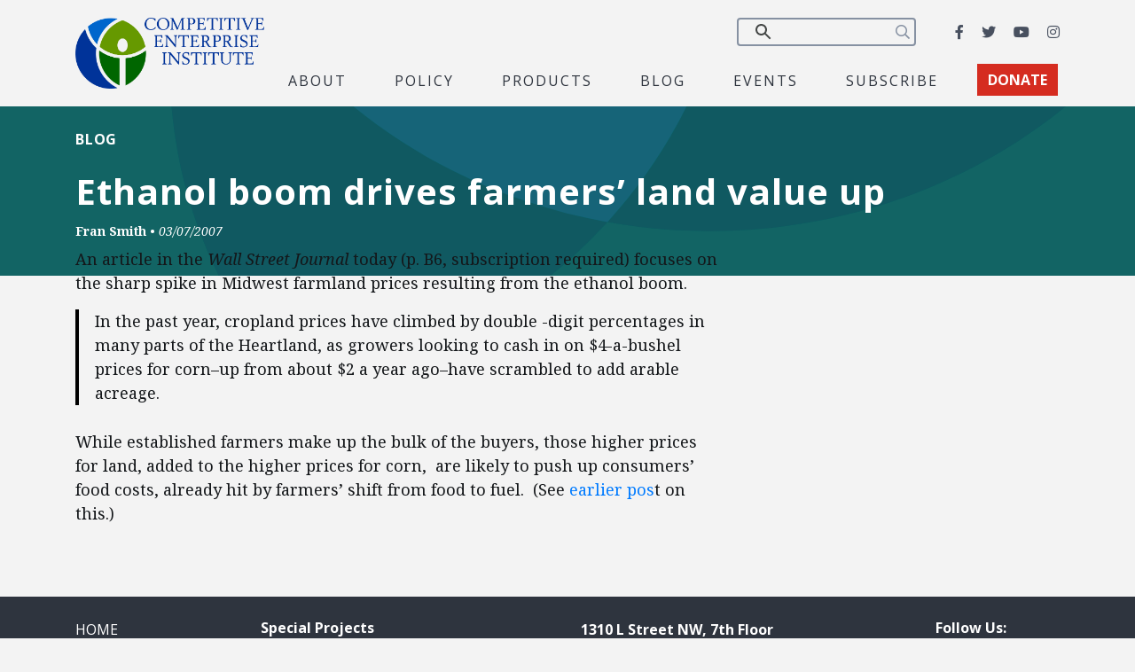

--- FILE ---
content_type: text/html; charset=utf-8
request_url: https://www.google.com/recaptcha/api2/anchor?ar=1&k=6LfZwjUiAAAAAN8vRh0pGcsvvXqvlWV2oC71AQHs&co=aHR0cHM6Ly9jZWkub3JnOjQ0Mw..&hl=en&v=PoyoqOPhxBO7pBk68S4YbpHZ&size=invisible&anchor-ms=20000&execute-ms=30000&cb=5rnbwiacp5l6
body_size: 48354
content:
<!DOCTYPE HTML><html dir="ltr" lang="en"><head><meta http-equiv="Content-Type" content="text/html; charset=UTF-8">
<meta http-equiv="X-UA-Compatible" content="IE=edge">
<title>reCAPTCHA</title>
<style type="text/css">
/* cyrillic-ext */
@font-face {
  font-family: 'Roboto';
  font-style: normal;
  font-weight: 400;
  font-stretch: 100%;
  src: url(//fonts.gstatic.com/s/roboto/v48/KFO7CnqEu92Fr1ME7kSn66aGLdTylUAMa3GUBHMdazTgWw.woff2) format('woff2');
  unicode-range: U+0460-052F, U+1C80-1C8A, U+20B4, U+2DE0-2DFF, U+A640-A69F, U+FE2E-FE2F;
}
/* cyrillic */
@font-face {
  font-family: 'Roboto';
  font-style: normal;
  font-weight: 400;
  font-stretch: 100%;
  src: url(//fonts.gstatic.com/s/roboto/v48/KFO7CnqEu92Fr1ME7kSn66aGLdTylUAMa3iUBHMdazTgWw.woff2) format('woff2');
  unicode-range: U+0301, U+0400-045F, U+0490-0491, U+04B0-04B1, U+2116;
}
/* greek-ext */
@font-face {
  font-family: 'Roboto';
  font-style: normal;
  font-weight: 400;
  font-stretch: 100%;
  src: url(//fonts.gstatic.com/s/roboto/v48/KFO7CnqEu92Fr1ME7kSn66aGLdTylUAMa3CUBHMdazTgWw.woff2) format('woff2');
  unicode-range: U+1F00-1FFF;
}
/* greek */
@font-face {
  font-family: 'Roboto';
  font-style: normal;
  font-weight: 400;
  font-stretch: 100%;
  src: url(//fonts.gstatic.com/s/roboto/v48/KFO7CnqEu92Fr1ME7kSn66aGLdTylUAMa3-UBHMdazTgWw.woff2) format('woff2');
  unicode-range: U+0370-0377, U+037A-037F, U+0384-038A, U+038C, U+038E-03A1, U+03A3-03FF;
}
/* math */
@font-face {
  font-family: 'Roboto';
  font-style: normal;
  font-weight: 400;
  font-stretch: 100%;
  src: url(//fonts.gstatic.com/s/roboto/v48/KFO7CnqEu92Fr1ME7kSn66aGLdTylUAMawCUBHMdazTgWw.woff2) format('woff2');
  unicode-range: U+0302-0303, U+0305, U+0307-0308, U+0310, U+0312, U+0315, U+031A, U+0326-0327, U+032C, U+032F-0330, U+0332-0333, U+0338, U+033A, U+0346, U+034D, U+0391-03A1, U+03A3-03A9, U+03B1-03C9, U+03D1, U+03D5-03D6, U+03F0-03F1, U+03F4-03F5, U+2016-2017, U+2034-2038, U+203C, U+2040, U+2043, U+2047, U+2050, U+2057, U+205F, U+2070-2071, U+2074-208E, U+2090-209C, U+20D0-20DC, U+20E1, U+20E5-20EF, U+2100-2112, U+2114-2115, U+2117-2121, U+2123-214F, U+2190, U+2192, U+2194-21AE, U+21B0-21E5, U+21F1-21F2, U+21F4-2211, U+2213-2214, U+2216-22FF, U+2308-230B, U+2310, U+2319, U+231C-2321, U+2336-237A, U+237C, U+2395, U+239B-23B7, U+23D0, U+23DC-23E1, U+2474-2475, U+25AF, U+25B3, U+25B7, U+25BD, U+25C1, U+25CA, U+25CC, U+25FB, U+266D-266F, U+27C0-27FF, U+2900-2AFF, U+2B0E-2B11, U+2B30-2B4C, U+2BFE, U+3030, U+FF5B, U+FF5D, U+1D400-1D7FF, U+1EE00-1EEFF;
}
/* symbols */
@font-face {
  font-family: 'Roboto';
  font-style: normal;
  font-weight: 400;
  font-stretch: 100%;
  src: url(//fonts.gstatic.com/s/roboto/v48/KFO7CnqEu92Fr1ME7kSn66aGLdTylUAMaxKUBHMdazTgWw.woff2) format('woff2');
  unicode-range: U+0001-000C, U+000E-001F, U+007F-009F, U+20DD-20E0, U+20E2-20E4, U+2150-218F, U+2190, U+2192, U+2194-2199, U+21AF, U+21E6-21F0, U+21F3, U+2218-2219, U+2299, U+22C4-22C6, U+2300-243F, U+2440-244A, U+2460-24FF, U+25A0-27BF, U+2800-28FF, U+2921-2922, U+2981, U+29BF, U+29EB, U+2B00-2BFF, U+4DC0-4DFF, U+FFF9-FFFB, U+10140-1018E, U+10190-1019C, U+101A0, U+101D0-101FD, U+102E0-102FB, U+10E60-10E7E, U+1D2C0-1D2D3, U+1D2E0-1D37F, U+1F000-1F0FF, U+1F100-1F1AD, U+1F1E6-1F1FF, U+1F30D-1F30F, U+1F315, U+1F31C, U+1F31E, U+1F320-1F32C, U+1F336, U+1F378, U+1F37D, U+1F382, U+1F393-1F39F, U+1F3A7-1F3A8, U+1F3AC-1F3AF, U+1F3C2, U+1F3C4-1F3C6, U+1F3CA-1F3CE, U+1F3D4-1F3E0, U+1F3ED, U+1F3F1-1F3F3, U+1F3F5-1F3F7, U+1F408, U+1F415, U+1F41F, U+1F426, U+1F43F, U+1F441-1F442, U+1F444, U+1F446-1F449, U+1F44C-1F44E, U+1F453, U+1F46A, U+1F47D, U+1F4A3, U+1F4B0, U+1F4B3, U+1F4B9, U+1F4BB, U+1F4BF, U+1F4C8-1F4CB, U+1F4D6, U+1F4DA, U+1F4DF, U+1F4E3-1F4E6, U+1F4EA-1F4ED, U+1F4F7, U+1F4F9-1F4FB, U+1F4FD-1F4FE, U+1F503, U+1F507-1F50B, U+1F50D, U+1F512-1F513, U+1F53E-1F54A, U+1F54F-1F5FA, U+1F610, U+1F650-1F67F, U+1F687, U+1F68D, U+1F691, U+1F694, U+1F698, U+1F6AD, U+1F6B2, U+1F6B9-1F6BA, U+1F6BC, U+1F6C6-1F6CF, U+1F6D3-1F6D7, U+1F6E0-1F6EA, U+1F6F0-1F6F3, U+1F6F7-1F6FC, U+1F700-1F7FF, U+1F800-1F80B, U+1F810-1F847, U+1F850-1F859, U+1F860-1F887, U+1F890-1F8AD, U+1F8B0-1F8BB, U+1F8C0-1F8C1, U+1F900-1F90B, U+1F93B, U+1F946, U+1F984, U+1F996, U+1F9E9, U+1FA00-1FA6F, U+1FA70-1FA7C, U+1FA80-1FA89, U+1FA8F-1FAC6, U+1FACE-1FADC, U+1FADF-1FAE9, U+1FAF0-1FAF8, U+1FB00-1FBFF;
}
/* vietnamese */
@font-face {
  font-family: 'Roboto';
  font-style: normal;
  font-weight: 400;
  font-stretch: 100%;
  src: url(//fonts.gstatic.com/s/roboto/v48/KFO7CnqEu92Fr1ME7kSn66aGLdTylUAMa3OUBHMdazTgWw.woff2) format('woff2');
  unicode-range: U+0102-0103, U+0110-0111, U+0128-0129, U+0168-0169, U+01A0-01A1, U+01AF-01B0, U+0300-0301, U+0303-0304, U+0308-0309, U+0323, U+0329, U+1EA0-1EF9, U+20AB;
}
/* latin-ext */
@font-face {
  font-family: 'Roboto';
  font-style: normal;
  font-weight: 400;
  font-stretch: 100%;
  src: url(//fonts.gstatic.com/s/roboto/v48/KFO7CnqEu92Fr1ME7kSn66aGLdTylUAMa3KUBHMdazTgWw.woff2) format('woff2');
  unicode-range: U+0100-02BA, U+02BD-02C5, U+02C7-02CC, U+02CE-02D7, U+02DD-02FF, U+0304, U+0308, U+0329, U+1D00-1DBF, U+1E00-1E9F, U+1EF2-1EFF, U+2020, U+20A0-20AB, U+20AD-20C0, U+2113, U+2C60-2C7F, U+A720-A7FF;
}
/* latin */
@font-face {
  font-family: 'Roboto';
  font-style: normal;
  font-weight: 400;
  font-stretch: 100%;
  src: url(//fonts.gstatic.com/s/roboto/v48/KFO7CnqEu92Fr1ME7kSn66aGLdTylUAMa3yUBHMdazQ.woff2) format('woff2');
  unicode-range: U+0000-00FF, U+0131, U+0152-0153, U+02BB-02BC, U+02C6, U+02DA, U+02DC, U+0304, U+0308, U+0329, U+2000-206F, U+20AC, U+2122, U+2191, U+2193, U+2212, U+2215, U+FEFF, U+FFFD;
}
/* cyrillic-ext */
@font-face {
  font-family: 'Roboto';
  font-style: normal;
  font-weight: 500;
  font-stretch: 100%;
  src: url(//fonts.gstatic.com/s/roboto/v48/KFO7CnqEu92Fr1ME7kSn66aGLdTylUAMa3GUBHMdazTgWw.woff2) format('woff2');
  unicode-range: U+0460-052F, U+1C80-1C8A, U+20B4, U+2DE0-2DFF, U+A640-A69F, U+FE2E-FE2F;
}
/* cyrillic */
@font-face {
  font-family: 'Roboto';
  font-style: normal;
  font-weight: 500;
  font-stretch: 100%;
  src: url(//fonts.gstatic.com/s/roboto/v48/KFO7CnqEu92Fr1ME7kSn66aGLdTylUAMa3iUBHMdazTgWw.woff2) format('woff2');
  unicode-range: U+0301, U+0400-045F, U+0490-0491, U+04B0-04B1, U+2116;
}
/* greek-ext */
@font-face {
  font-family: 'Roboto';
  font-style: normal;
  font-weight: 500;
  font-stretch: 100%;
  src: url(//fonts.gstatic.com/s/roboto/v48/KFO7CnqEu92Fr1ME7kSn66aGLdTylUAMa3CUBHMdazTgWw.woff2) format('woff2');
  unicode-range: U+1F00-1FFF;
}
/* greek */
@font-face {
  font-family: 'Roboto';
  font-style: normal;
  font-weight: 500;
  font-stretch: 100%;
  src: url(//fonts.gstatic.com/s/roboto/v48/KFO7CnqEu92Fr1ME7kSn66aGLdTylUAMa3-UBHMdazTgWw.woff2) format('woff2');
  unicode-range: U+0370-0377, U+037A-037F, U+0384-038A, U+038C, U+038E-03A1, U+03A3-03FF;
}
/* math */
@font-face {
  font-family: 'Roboto';
  font-style: normal;
  font-weight: 500;
  font-stretch: 100%;
  src: url(//fonts.gstatic.com/s/roboto/v48/KFO7CnqEu92Fr1ME7kSn66aGLdTylUAMawCUBHMdazTgWw.woff2) format('woff2');
  unicode-range: U+0302-0303, U+0305, U+0307-0308, U+0310, U+0312, U+0315, U+031A, U+0326-0327, U+032C, U+032F-0330, U+0332-0333, U+0338, U+033A, U+0346, U+034D, U+0391-03A1, U+03A3-03A9, U+03B1-03C9, U+03D1, U+03D5-03D6, U+03F0-03F1, U+03F4-03F5, U+2016-2017, U+2034-2038, U+203C, U+2040, U+2043, U+2047, U+2050, U+2057, U+205F, U+2070-2071, U+2074-208E, U+2090-209C, U+20D0-20DC, U+20E1, U+20E5-20EF, U+2100-2112, U+2114-2115, U+2117-2121, U+2123-214F, U+2190, U+2192, U+2194-21AE, U+21B0-21E5, U+21F1-21F2, U+21F4-2211, U+2213-2214, U+2216-22FF, U+2308-230B, U+2310, U+2319, U+231C-2321, U+2336-237A, U+237C, U+2395, U+239B-23B7, U+23D0, U+23DC-23E1, U+2474-2475, U+25AF, U+25B3, U+25B7, U+25BD, U+25C1, U+25CA, U+25CC, U+25FB, U+266D-266F, U+27C0-27FF, U+2900-2AFF, U+2B0E-2B11, U+2B30-2B4C, U+2BFE, U+3030, U+FF5B, U+FF5D, U+1D400-1D7FF, U+1EE00-1EEFF;
}
/* symbols */
@font-face {
  font-family: 'Roboto';
  font-style: normal;
  font-weight: 500;
  font-stretch: 100%;
  src: url(//fonts.gstatic.com/s/roboto/v48/KFO7CnqEu92Fr1ME7kSn66aGLdTylUAMaxKUBHMdazTgWw.woff2) format('woff2');
  unicode-range: U+0001-000C, U+000E-001F, U+007F-009F, U+20DD-20E0, U+20E2-20E4, U+2150-218F, U+2190, U+2192, U+2194-2199, U+21AF, U+21E6-21F0, U+21F3, U+2218-2219, U+2299, U+22C4-22C6, U+2300-243F, U+2440-244A, U+2460-24FF, U+25A0-27BF, U+2800-28FF, U+2921-2922, U+2981, U+29BF, U+29EB, U+2B00-2BFF, U+4DC0-4DFF, U+FFF9-FFFB, U+10140-1018E, U+10190-1019C, U+101A0, U+101D0-101FD, U+102E0-102FB, U+10E60-10E7E, U+1D2C0-1D2D3, U+1D2E0-1D37F, U+1F000-1F0FF, U+1F100-1F1AD, U+1F1E6-1F1FF, U+1F30D-1F30F, U+1F315, U+1F31C, U+1F31E, U+1F320-1F32C, U+1F336, U+1F378, U+1F37D, U+1F382, U+1F393-1F39F, U+1F3A7-1F3A8, U+1F3AC-1F3AF, U+1F3C2, U+1F3C4-1F3C6, U+1F3CA-1F3CE, U+1F3D4-1F3E0, U+1F3ED, U+1F3F1-1F3F3, U+1F3F5-1F3F7, U+1F408, U+1F415, U+1F41F, U+1F426, U+1F43F, U+1F441-1F442, U+1F444, U+1F446-1F449, U+1F44C-1F44E, U+1F453, U+1F46A, U+1F47D, U+1F4A3, U+1F4B0, U+1F4B3, U+1F4B9, U+1F4BB, U+1F4BF, U+1F4C8-1F4CB, U+1F4D6, U+1F4DA, U+1F4DF, U+1F4E3-1F4E6, U+1F4EA-1F4ED, U+1F4F7, U+1F4F9-1F4FB, U+1F4FD-1F4FE, U+1F503, U+1F507-1F50B, U+1F50D, U+1F512-1F513, U+1F53E-1F54A, U+1F54F-1F5FA, U+1F610, U+1F650-1F67F, U+1F687, U+1F68D, U+1F691, U+1F694, U+1F698, U+1F6AD, U+1F6B2, U+1F6B9-1F6BA, U+1F6BC, U+1F6C6-1F6CF, U+1F6D3-1F6D7, U+1F6E0-1F6EA, U+1F6F0-1F6F3, U+1F6F7-1F6FC, U+1F700-1F7FF, U+1F800-1F80B, U+1F810-1F847, U+1F850-1F859, U+1F860-1F887, U+1F890-1F8AD, U+1F8B0-1F8BB, U+1F8C0-1F8C1, U+1F900-1F90B, U+1F93B, U+1F946, U+1F984, U+1F996, U+1F9E9, U+1FA00-1FA6F, U+1FA70-1FA7C, U+1FA80-1FA89, U+1FA8F-1FAC6, U+1FACE-1FADC, U+1FADF-1FAE9, U+1FAF0-1FAF8, U+1FB00-1FBFF;
}
/* vietnamese */
@font-face {
  font-family: 'Roboto';
  font-style: normal;
  font-weight: 500;
  font-stretch: 100%;
  src: url(//fonts.gstatic.com/s/roboto/v48/KFO7CnqEu92Fr1ME7kSn66aGLdTylUAMa3OUBHMdazTgWw.woff2) format('woff2');
  unicode-range: U+0102-0103, U+0110-0111, U+0128-0129, U+0168-0169, U+01A0-01A1, U+01AF-01B0, U+0300-0301, U+0303-0304, U+0308-0309, U+0323, U+0329, U+1EA0-1EF9, U+20AB;
}
/* latin-ext */
@font-face {
  font-family: 'Roboto';
  font-style: normal;
  font-weight: 500;
  font-stretch: 100%;
  src: url(//fonts.gstatic.com/s/roboto/v48/KFO7CnqEu92Fr1ME7kSn66aGLdTylUAMa3KUBHMdazTgWw.woff2) format('woff2');
  unicode-range: U+0100-02BA, U+02BD-02C5, U+02C7-02CC, U+02CE-02D7, U+02DD-02FF, U+0304, U+0308, U+0329, U+1D00-1DBF, U+1E00-1E9F, U+1EF2-1EFF, U+2020, U+20A0-20AB, U+20AD-20C0, U+2113, U+2C60-2C7F, U+A720-A7FF;
}
/* latin */
@font-face {
  font-family: 'Roboto';
  font-style: normal;
  font-weight: 500;
  font-stretch: 100%;
  src: url(//fonts.gstatic.com/s/roboto/v48/KFO7CnqEu92Fr1ME7kSn66aGLdTylUAMa3yUBHMdazQ.woff2) format('woff2');
  unicode-range: U+0000-00FF, U+0131, U+0152-0153, U+02BB-02BC, U+02C6, U+02DA, U+02DC, U+0304, U+0308, U+0329, U+2000-206F, U+20AC, U+2122, U+2191, U+2193, U+2212, U+2215, U+FEFF, U+FFFD;
}
/* cyrillic-ext */
@font-face {
  font-family: 'Roboto';
  font-style: normal;
  font-weight: 900;
  font-stretch: 100%;
  src: url(//fonts.gstatic.com/s/roboto/v48/KFO7CnqEu92Fr1ME7kSn66aGLdTylUAMa3GUBHMdazTgWw.woff2) format('woff2');
  unicode-range: U+0460-052F, U+1C80-1C8A, U+20B4, U+2DE0-2DFF, U+A640-A69F, U+FE2E-FE2F;
}
/* cyrillic */
@font-face {
  font-family: 'Roboto';
  font-style: normal;
  font-weight: 900;
  font-stretch: 100%;
  src: url(//fonts.gstatic.com/s/roboto/v48/KFO7CnqEu92Fr1ME7kSn66aGLdTylUAMa3iUBHMdazTgWw.woff2) format('woff2');
  unicode-range: U+0301, U+0400-045F, U+0490-0491, U+04B0-04B1, U+2116;
}
/* greek-ext */
@font-face {
  font-family: 'Roboto';
  font-style: normal;
  font-weight: 900;
  font-stretch: 100%;
  src: url(//fonts.gstatic.com/s/roboto/v48/KFO7CnqEu92Fr1ME7kSn66aGLdTylUAMa3CUBHMdazTgWw.woff2) format('woff2');
  unicode-range: U+1F00-1FFF;
}
/* greek */
@font-face {
  font-family: 'Roboto';
  font-style: normal;
  font-weight: 900;
  font-stretch: 100%;
  src: url(//fonts.gstatic.com/s/roboto/v48/KFO7CnqEu92Fr1ME7kSn66aGLdTylUAMa3-UBHMdazTgWw.woff2) format('woff2');
  unicode-range: U+0370-0377, U+037A-037F, U+0384-038A, U+038C, U+038E-03A1, U+03A3-03FF;
}
/* math */
@font-face {
  font-family: 'Roboto';
  font-style: normal;
  font-weight: 900;
  font-stretch: 100%;
  src: url(//fonts.gstatic.com/s/roboto/v48/KFO7CnqEu92Fr1ME7kSn66aGLdTylUAMawCUBHMdazTgWw.woff2) format('woff2');
  unicode-range: U+0302-0303, U+0305, U+0307-0308, U+0310, U+0312, U+0315, U+031A, U+0326-0327, U+032C, U+032F-0330, U+0332-0333, U+0338, U+033A, U+0346, U+034D, U+0391-03A1, U+03A3-03A9, U+03B1-03C9, U+03D1, U+03D5-03D6, U+03F0-03F1, U+03F4-03F5, U+2016-2017, U+2034-2038, U+203C, U+2040, U+2043, U+2047, U+2050, U+2057, U+205F, U+2070-2071, U+2074-208E, U+2090-209C, U+20D0-20DC, U+20E1, U+20E5-20EF, U+2100-2112, U+2114-2115, U+2117-2121, U+2123-214F, U+2190, U+2192, U+2194-21AE, U+21B0-21E5, U+21F1-21F2, U+21F4-2211, U+2213-2214, U+2216-22FF, U+2308-230B, U+2310, U+2319, U+231C-2321, U+2336-237A, U+237C, U+2395, U+239B-23B7, U+23D0, U+23DC-23E1, U+2474-2475, U+25AF, U+25B3, U+25B7, U+25BD, U+25C1, U+25CA, U+25CC, U+25FB, U+266D-266F, U+27C0-27FF, U+2900-2AFF, U+2B0E-2B11, U+2B30-2B4C, U+2BFE, U+3030, U+FF5B, U+FF5D, U+1D400-1D7FF, U+1EE00-1EEFF;
}
/* symbols */
@font-face {
  font-family: 'Roboto';
  font-style: normal;
  font-weight: 900;
  font-stretch: 100%;
  src: url(//fonts.gstatic.com/s/roboto/v48/KFO7CnqEu92Fr1ME7kSn66aGLdTylUAMaxKUBHMdazTgWw.woff2) format('woff2');
  unicode-range: U+0001-000C, U+000E-001F, U+007F-009F, U+20DD-20E0, U+20E2-20E4, U+2150-218F, U+2190, U+2192, U+2194-2199, U+21AF, U+21E6-21F0, U+21F3, U+2218-2219, U+2299, U+22C4-22C6, U+2300-243F, U+2440-244A, U+2460-24FF, U+25A0-27BF, U+2800-28FF, U+2921-2922, U+2981, U+29BF, U+29EB, U+2B00-2BFF, U+4DC0-4DFF, U+FFF9-FFFB, U+10140-1018E, U+10190-1019C, U+101A0, U+101D0-101FD, U+102E0-102FB, U+10E60-10E7E, U+1D2C0-1D2D3, U+1D2E0-1D37F, U+1F000-1F0FF, U+1F100-1F1AD, U+1F1E6-1F1FF, U+1F30D-1F30F, U+1F315, U+1F31C, U+1F31E, U+1F320-1F32C, U+1F336, U+1F378, U+1F37D, U+1F382, U+1F393-1F39F, U+1F3A7-1F3A8, U+1F3AC-1F3AF, U+1F3C2, U+1F3C4-1F3C6, U+1F3CA-1F3CE, U+1F3D4-1F3E0, U+1F3ED, U+1F3F1-1F3F3, U+1F3F5-1F3F7, U+1F408, U+1F415, U+1F41F, U+1F426, U+1F43F, U+1F441-1F442, U+1F444, U+1F446-1F449, U+1F44C-1F44E, U+1F453, U+1F46A, U+1F47D, U+1F4A3, U+1F4B0, U+1F4B3, U+1F4B9, U+1F4BB, U+1F4BF, U+1F4C8-1F4CB, U+1F4D6, U+1F4DA, U+1F4DF, U+1F4E3-1F4E6, U+1F4EA-1F4ED, U+1F4F7, U+1F4F9-1F4FB, U+1F4FD-1F4FE, U+1F503, U+1F507-1F50B, U+1F50D, U+1F512-1F513, U+1F53E-1F54A, U+1F54F-1F5FA, U+1F610, U+1F650-1F67F, U+1F687, U+1F68D, U+1F691, U+1F694, U+1F698, U+1F6AD, U+1F6B2, U+1F6B9-1F6BA, U+1F6BC, U+1F6C6-1F6CF, U+1F6D3-1F6D7, U+1F6E0-1F6EA, U+1F6F0-1F6F3, U+1F6F7-1F6FC, U+1F700-1F7FF, U+1F800-1F80B, U+1F810-1F847, U+1F850-1F859, U+1F860-1F887, U+1F890-1F8AD, U+1F8B0-1F8BB, U+1F8C0-1F8C1, U+1F900-1F90B, U+1F93B, U+1F946, U+1F984, U+1F996, U+1F9E9, U+1FA00-1FA6F, U+1FA70-1FA7C, U+1FA80-1FA89, U+1FA8F-1FAC6, U+1FACE-1FADC, U+1FADF-1FAE9, U+1FAF0-1FAF8, U+1FB00-1FBFF;
}
/* vietnamese */
@font-face {
  font-family: 'Roboto';
  font-style: normal;
  font-weight: 900;
  font-stretch: 100%;
  src: url(//fonts.gstatic.com/s/roboto/v48/KFO7CnqEu92Fr1ME7kSn66aGLdTylUAMa3OUBHMdazTgWw.woff2) format('woff2');
  unicode-range: U+0102-0103, U+0110-0111, U+0128-0129, U+0168-0169, U+01A0-01A1, U+01AF-01B0, U+0300-0301, U+0303-0304, U+0308-0309, U+0323, U+0329, U+1EA0-1EF9, U+20AB;
}
/* latin-ext */
@font-face {
  font-family: 'Roboto';
  font-style: normal;
  font-weight: 900;
  font-stretch: 100%;
  src: url(//fonts.gstatic.com/s/roboto/v48/KFO7CnqEu92Fr1ME7kSn66aGLdTylUAMa3KUBHMdazTgWw.woff2) format('woff2');
  unicode-range: U+0100-02BA, U+02BD-02C5, U+02C7-02CC, U+02CE-02D7, U+02DD-02FF, U+0304, U+0308, U+0329, U+1D00-1DBF, U+1E00-1E9F, U+1EF2-1EFF, U+2020, U+20A0-20AB, U+20AD-20C0, U+2113, U+2C60-2C7F, U+A720-A7FF;
}
/* latin */
@font-face {
  font-family: 'Roboto';
  font-style: normal;
  font-weight: 900;
  font-stretch: 100%;
  src: url(//fonts.gstatic.com/s/roboto/v48/KFO7CnqEu92Fr1ME7kSn66aGLdTylUAMa3yUBHMdazQ.woff2) format('woff2');
  unicode-range: U+0000-00FF, U+0131, U+0152-0153, U+02BB-02BC, U+02C6, U+02DA, U+02DC, U+0304, U+0308, U+0329, U+2000-206F, U+20AC, U+2122, U+2191, U+2193, U+2212, U+2215, U+FEFF, U+FFFD;
}

</style>
<link rel="stylesheet" type="text/css" href="https://www.gstatic.com/recaptcha/releases/PoyoqOPhxBO7pBk68S4YbpHZ/styles__ltr.css">
<script nonce="9a0V-CV7gn9LTlt9jWGJIQ" type="text/javascript">window['__recaptcha_api'] = 'https://www.google.com/recaptcha/api2/';</script>
<script type="text/javascript" src="https://www.gstatic.com/recaptcha/releases/PoyoqOPhxBO7pBk68S4YbpHZ/recaptcha__en.js" nonce="9a0V-CV7gn9LTlt9jWGJIQ">
      
    </script></head>
<body><div id="rc-anchor-alert" class="rc-anchor-alert"></div>
<input type="hidden" id="recaptcha-token" value="[base64]">
<script type="text/javascript" nonce="9a0V-CV7gn9LTlt9jWGJIQ">
      recaptcha.anchor.Main.init("[\x22ainput\x22,[\x22bgdata\x22,\x22\x22,\[base64]/[base64]/[base64]/ZyhXLGgpOnEoW04sMjEsbF0sVywwKSxoKSxmYWxzZSxmYWxzZSl9Y2F0Y2goayl7RygzNTgsVyk/[base64]/[base64]/[base64]/[base64]/[base64]/[base64]/[base64]/bmV3IEJbT10oRFswXSk6dz09Mj9uZXcgQltPXShEWzBdLERbMV0pOnc9PTM/bmV3IEJbT10oRFswXSxEWzFdLERbMl0pOnc9PTQ/[base64]/[base64]/[base64]/[base64]/[base64]\\u003d\x22,\[base64]\\u003d\\u003d\x22,\x22w7svw4BVDcOuGirCunfDmMOmwqsDw4EVw50Sw4ofUzxFA8KJCMKbwpU8Gl7DpxPDmcOVQ0E1EsK+K0xmw4sSw7vDicOqw7bCg8K0BMKxTsOKX0nDvcK2J8KUw6LCncOSD8OfwqXCl2TDqW/DrSXDuio5FMKyB8O1cy3DgcKLEUwbw4zCnBTCjmkowr/DvMKcw6wawq3CuMOAOcKKNMKgOMOGwrMPKz7CqX1tYg7CgsOWahE/FcKDwos0wrMlQcOew5pXw71owoJTVcO3K8K8w7NCfzZuw61twoHCucOOccOjZTjCtMOUw5dZw7/[base64]/CtMOYdcKCw6XDtk3DjWnDpcOfwq3Cpz9YDcKjwqfCgi/CmnfCqsKRwrLDmsOKT3NrMHjDokUbegVEI8OcwrDCq3hzQ1ZzdTHCvcKcfsOpfMOWC8KMP8OjwolqKgXDhsOOHVTDmcK/w5gCEcO/w5d4woHCjHdKwpLDkFU4FsOubsOdRsOwWlfCgFXDpytnwpXDuR/CrXUyFXvDgcK2OcO9Wy/DrF96KcKVwq98MgnCiSxLw5p3w5rCncO5wrdTXWzCqCXCvSgrw73Dkj0Ywr/[base64]/[base64]/[base64]/[base64]/IVTDosOQJMOIw7HDrMORw5Ziw6HCpMKXwpPCocKMIHjCnyJHw6fCn07CmnXDhsOew5Q8cMKiSsK2K07DhCErw63DiMOKwrJfw5jDjMK2wrDDvlMMBcOCwqPCn8K2w488fsOuZi7Cu8OOJ3/DjcKQdcKmBlp/QXZRw5AkaUVbT8O6b8Kww73CncKmw5gSbcKoTsKiTQ1RKcOQw7/Dt0PDiVTCsXPDsmduAsK6e8OQw4NRw6opwq83JSbCgcKAbAfDhcKzc8Khw4JEw59OAcKEw5fCu8KKwpTDqQ/DksKpw4fCv8KxUVDCtnQVQsODwpHCl8KHwp9tDycCIAHCnQM9wpTCkRh8w7HDsMOLwqHCusO4woLChlHDisOkwqPDvGfCtQPCl8KNOFFMwrF4EnHCjMORwpXClUXDgAbDssOZBlNwwq80woEreAJQaCs5Lg9/U8OyKsK5F8O8wq/Cg3LDgsOew7tHMQZZFQDCjHsmwr7Cj8Omw6HDpVJfwqnDqHJ3w4TCnF5nw7w4NsKXwqpxHMKrw7UySQUZw4PDoWF1BUsOfcKIw7FHQBIcZsKeTC/[base64]/CkAE6OcO6w6A4w4fCqFPCsEvDgB8pwp9dRXfCklnDiwg8wq3DqMO3RDxjw65OIG/CicOPw6/CvSfDihLDjgrDocOFwo9Bw5oSw5XCk1rCjMKkQ8K3w7Q7TXVEw4EUwqVQUQtSY8Kdw4xqwpLDpAkTwobCqyTCtWHCpGNLwqvCp8Kmw5nCixQgwqQ6w7JJOsOLwrrCk8OwwrHCk8KCTm8owr3ChMK2UyrCl8OJwpIvwr/[base64]/CkcKNwqVTw40hw7hSwpnDkGvCu1bDgGXDtcKaw73DiDF7wqtLbsK9I8KLNsOVwoXClcKFRMKkw799Py1YK8OlbMOHw75cw6VaccOnw6MgbnEHw7VRc8KCwowaw6fDgWpnWz3DtcK1wq7Cv8OfCjDCmMK2wqw1wrwGw5l/[base64]/Cg1HCnHctFcOWJhLCgsKiwp3DuWdMwrR/DMOaNcOAw6HDrTVew6TDvHh0w5TCiMKFw7PDhsKlw7fDnlrDhgQEw5rDjAjDoMKIOB9Cw7XDqsK3CEDCm8K/w5wgMUzDhlDCnsOkw7HCnTc6w7DCljbCuMKyw4kOw44Jwq/Dnx0cR8Kcw4bDiyIBOMOBZ8KNfgrCgMKCFjbCqcKzw7M3wqEsPwLCjsK+wql8QcK+wrF8bcOzacKzKcKsHXVswo4Lw4JmwoTCmTjDhAnCt8KcwrDCr8K9HMKxw4PCgDbDrMOAX8O5UmI1DXwrO8KFwqPCkQMcw4/CsHHCtxXCqFlswqXDgcKtw65yHE0hw4LCuhvDlMKBBB0+w41uZcKRw6UUwqZjw5bDuGTDom8Bw7sTwrsjw4vDusOuwoXDkMKYw4wJGMKLwqrCuT7Dg8OTdQHCu2/CrcOuQiLDjMO3OWHDmcODw44xCixFwrfDtElodsOPb8KBwqLCkSDDisKzY8OXw4zDrjNIWivCnQPCu8KDwpFhw7vCkcOIwq/CrCPDvsK0wofChxgkw7jCnzLDrMKUHys/[base64]/w4Bpw5bCunPCoVFJw5TDhFgFCWjCj2ZOwq/CpBLDpGrDu8KKS24Pw6TCsATDqjfDjMKxw6vCosKow6xjwrV3Nx7DlU9Nw7jChsKtKsKCwo3Cv8KkwrUkUMOZEsKKwpFcw4kHRgVtbCnDi8OKw73CowbCg0bCrFbDnEJ4RkM4MADDt8KLVkQAw4nCvcK6woBXDsOFwoZrQA/CsmcxworClsOhw7PDs1E4YxTCrkV7wrVTA8ODwpvChh3DkMOJw40owoIVw61Hw5MBwrnDlsOiw6LCvMOgKsK7w4VlwpfCvTwudMOzRMKhw7rDqMKuwqHCg8OWQ8Knw4bDvC9iwqJJwq1/[base64]/[base64]/wpJ5w717w43DqcK6w4RMwqHChcODw6rChVd0YwjCg8KIwpvDnEtGw7p6wrvDhkVZw6jCp3LDgsOkw6h9w7fDpcOOwq4NZsOhIcOQwqbDncKZw7FAfngLw7ZZw5zCqTvCkQ84XmosNC/CgcKvesOmwr4gVcKUU8K0VG9RZ8OwBiMpwqREw6AYUsKXVMOPwqjCviTCtgwCEsKjwrPDlUEJe8K6CsOldXplw4DDm8ObSR/DuMKAw71rdR/DvsKaw41lU8KGbCvDjXhYwop+wr/[base64]/[base64]/CkfDp3RbO8OpbSrDmsKoMCzCpMOAwqXDm8KSHMORwqHDkljCtMKOw7jCiBvDplbCnMO4M8KBw4sRbhBIwqQ6CAc4w6nCkcK0w7jDqsKAw5rDocKEwq93QsOBw4XCr8OVwqs6aw/[base64]/CisOYwrkEX8OuQMO9ZMKYG2PChcKVDi5HwqTDmm5jwosRAyAZMmZOw6XClMOuwr7DpcKpwoB+w4IzRRQtwqBMJAzCmcOqwonDmsKOw5XDmSvDn0cgwoHCo8O8B8KWTy/Dv0nDjxXCnsKkSSJfUS/Cqh/DrcKNwrhYVypUw6fDgCY0V1nCiVHDgg0VdWDCn8Koc8K5SVRnwohqG8Kaw7gtdl5oRMOPw7rCiMKPFihYw6bDpsKLB1FbU8K/VcOpcX/[base64]/Dq8OEwpBtX3bCtwl7w5fCqkfDh8KvbsKLJsKlYRvCiMK/TXvDrVY7VcKRacO4w5sVw5VELA1TwotCw7V3EMOwK8KXw5RaFMKpwpjCvsKBOFRWw6RrwrDCswcmwonDlMK2HWjCncKjw45jJsORDcOkwpXDm8OtXcODUw0KwpwyPsKQdsKow6zChh1dwr0wAhpow7jDpsKBKMOJwrokworDrMO+wqfCrjdUNsKLQMK7Aj3DuB/[base64]/CpBrDlyNBw6xbWWvCmHfCvcKbw4QjH1Q8wpfCg8KEw4bCqMOfDyYEw5wMwoJRGiBWfcK1ez/[base64]/[base64]/DtHbCqVbCpsO7ERtfUHU/w77DsmRsJcOewpVGwqMxwqnDvHnDocOJK8OdZ8KIAMOfwpYowr8HdUUXM0RZwpgpw7sTw5c7bTnDrcKWccOBw7hMwovCi8KZw6rCqCZgwqTCnsOtOsO7wpzCk8OvC2/DilXDtsKgwo/DncKUZsKLDBvCr8OnwqLDvwzCvcObBQnCmMK/d0YAw4MZw4XDsGzDm0bDk8K4w5Q5C3LDs0zCt8KBPsOZc8OFZcOcf2rDlCF3woxuPMOKEkQmdyRgw5fCucKYEnXCn8Ozw4/DnMOWdX8hRh7Dr8KxY8Ofdnw3OkwdwoLCgjIpw7LDoMOXWBAyw43DqMK1w7lvwow3w4XDm2xRw4A7GjVOw6fDm8KGwozCkWLDvTNNcsKdCMO8wozDj8OhwqVwBH8nORhMc8KeUsOXF8KPAgHCjsOVRcK4bMK2wqDDsSTCrh4JaX0Ew7PDgsKQDj/CjMKmHhrCtcKmVibDmgbDhm7DtwfCmcK/[base64]/wotewqssQMO3w5jCjcOlwqRcH8KfbBcgw4sbw4PCvH3DtsKWw6ozwqTDmsOKBsKUOsK+QSdrwqZZDSnDhsKaGW1iw7nCusOUUcOeJQ/CpVTDvjUnYMO1fcK4cMK9AsONBsKSDMKUw5/DkTHDoF3ChcK8SQDCi2HCl8KMfMKdwrHDmMO7w79Aw7fDvlMYJy3CrcOOw6DCghLDksKww4wGNsK5VsOPR8KGw7tww6LDiWnDlVXCsG7DoyDDhA/Do8Oqwq1qw7zCvsONwqBvwpp6wrp1wrpbw7rDgMKlWTjDgwjCsg7CgMOoesONT8K5E8OCdcO6JcKGLjxZHzzChsKDTMOtwqk/bRoMIsOHwp5uG8OuA8O2GMK0wpXDqcKlwo9yO8OLDAfCjD3DuFTCjWrCvw1hwp4OW1QnU8OgworDrHrDlAIWw5TCpmXDp8O2U8K7w7R0wp3DhcKCwq4Pwo7CiMK5w55ww553wq7DtMKPw4HCgR7Dmg/DgcOWTiXCjsKtG8O2wonClgjDkMKaw65ecsKEw4VKEsOhW8KcwpJSB8KAw7TCkcOaHinCqlPCpFt2wokKUVlCEAbDkV/DoMOpGQNvw5APwrlLwqjDlcKywoxZH8K4w6QqwrwBwqzDohrDg1LDr8KwwqDDrwvDnsOpwpDCuR3DgsOsSMKgNgDCnjzCgFjDsMOHLVRdwrDCqcO0w7cfRQNYwqjDukjDg8KvVxHClsO7w6zCk8K0wrvCjsKlwp4Kwo/DuETCvg3Cq1DDrcKMHTjDr8KlK8OeTsOgFXV3w7bDgkXDgi8sw4HCgMOWwoFLFcKAfC01IMKyw4N0wpfCo8OQWMKjLgt3wo/[base64]/CiDrDqMOyw603woxTwrAEeMKLTcK1w5Z5LhcrTmjDo2xCaMO7wpx9wo7DsMO8esKTw5jCgsOpw5PDj8OuHsOew7dLSsOvw57Cl8OEwoXCqcOhw58WVMKZeMO7w6LDs8K9w69ZwrrCh8O9HRoCHQtGw41/VU8Yw7Yew5IRRXvClMKbw7JxwrxCemPChMO8Z1PCmgQiw6/[base64]/CqUHClsKJWgXCuWLCr8OfDWbDuMKxYBXChcORf1wmw5rCrFzDkcKOV8KAbzvCv8KVw4/DvcKcw5PCpR5GVkJ2HsK0Dl8KwrNjTMKbwq1hMCtjw7/CuUIWYw4qw7TDrsOaRcOMw69MwoBvw4c5w6HDhHx6eixrPSRELWnCp8KwGy0Kf2PDo2rCii3DjsONJk5PJ1UiZcKdw5/DgVlQGiczw5fCtcOjPMOxw7ZUbMOiYgYSIAzCn8KACTrCpWhmGMKiw7nDgMK0PsKQWsOGDQHCscOewp3DvWLDqGheF8KGwr3DssKMw45twoJdw77Dn2vCiy1/H8KVwozCgMKINDd8eMK2w4ZqwqTDoQrCqsKYVWE8w5k4w7NAY8Kdaiw8ecOuCMK/[base64]/wpbCqsKhw7DDpMOLFcKtezQTYSQRcXrDv8K7O0ZzKcK7aVLDv8K5w5TDk0BLw4nCrMOyYA8OwqEfKcOPdMKaQQDCr8KawrkQNUnDgcKWG8KVw7sGwrvCgDrCgBvDqSNQw4YcwqbDtsOpwpISJinDmMOZwrnDuxNyw4TDrsKuHsKcw6bDik/Dl8KiwrTChcKDwo7DtcOCwp3DtV/[base64]/DvGYew6tFwonCs8K+PcKFbsOkwrtuwpAtG05iFCXDm8ODwr7CscKQT3AYKMOFPzhQwpl6BSgmMsOhecOkCCbCkzjCuQ9nwrzCkmXDlyDCvmIyw6Vucz82FcKldMKOKTd/AjpHWMOHwrnDlXHDpMOaw4vDvVzCgsKYwrMWKlbCo8KCCsKHbkJzw4xawqvChsKBwqjCgsKUw7sXcMOHw6Z9WcO4PRhHeGvCkVnCoRbDjcKHwo/ChcKxw5LCiyxmHMKjXBXDgcO3wrtRF0XDm0fDk1HDpMKawqTDgcOfw5R5H2fCsAnCpXp7IsKtwqXDjzPCpTvCt0FrQcO3wp4ROHkPP8Kqw4cRw6fCtsKQw7pwwr3DrBY5wrzCgg3CvcKyw6pJU1rChQ/DtX7Coi7Di8OrwrsLwrjCjE9wDcK0ayDDjhF1EgTCqB7DuMOrw6LCoMKVwp/DoFTCr38JG8OAwqTCkcO6SMOBw6Uowq7DuMKCwoF7wrw4w44PAcORwrBBdMO2wqM4woBwIcKDwqVxw47DvExYwp/[base64]/DqVsQwrjCnnA2csKUD8KGXMKmeMKYw4JcSsO8w6k5wq/CvSFZwowsDsOywqgNLyV0wrs4IELDoUR/w4dQBcOUw7LCqsK6O0V5wpIZPyzCoRnDk8Kpw51OwoRBw5bDunjCv8OXwofDh8KkcT0vw5HCuE7DpMK0AiLDucOWYcK8w57DhGfCocObF8OiG0DDlmlWwrLDscKLEMOYwo/[base64]/DhsOoVh4vwoYBwos/wp/[base64]/DggLDiE52wqBPwrxnw5kWwqzDmRELMsK+dsOxw4PCg8K3w5tnwoTCpsOzw5bDvCQvwqsuwrzDnjzCtVnDtHTCkEjCtcK1w7/[base64]/ChjTDniBJBMORw4PDtzPDjEkyFsK2w7tvwqY2XynCslM0TcKewrPDn8Ohw4J0bsKmAcKqw5h/woAZwoPDp8KswrM7YGLCscO7wpUjwrs+ZMO5PsKdw5/DuQMPNMOOG8KGw6jDg8OBZgpCw63DsyzDiSrCow1LPGsPFhTDr8OzGCwvwrfCtU/Cp2zCt8O8wqbDsMKqVR/[base64]/CinDDmMOwwovCmhR4woo1V142w6cGwpBrw73Cnz3CiAp0w50kHnbCtcKfwprDgsOSawldRcKoQVsswqg1TMKRdMObRsKKwop+w5jCjMKLw5FDw4V1QMKgw7HCu3/Dtxlmw6LCg8O5O8K5woVjMQ7CiA/Co8OMFMOSfMOhbw7CvUsgPMKjw6LCo8OHwpBWw6rCmcK5PsOOP3NkWMKBFDBwQ17CnMKTw7Q5wqLDuijCqsKaPcKIw4QYYsKXw7TCjcOYZB/DjU/[base64]/Dh8Otw7rDgTZUwpUOw51qw4TDkMKgA1cOw53Dk8KudMOdw4lwKSDCpcOnMS4aw45/QMK0wp/DjhXCikHDgMOOQlXCscOPwrTDo8OWNzHDjMOgwoIXVknCh8K+wp9DwpvCjUxYY2TDkhLCpMKIRSrCv8OZD193YcOGE8KoeMOYwqUOwq/CgipRe8KNQsOXEsKNAMOnWxvCsUXCuhXDjMK/PMKQF8Osw6Vef8KNe8KrwoAvwppnM3IKfMOnZinCh8KUwqDDoMKMw47DosOvH8Kgf8OONMOhF8OIwoJ0wrjClg7Cnl1qfHHDtMOVZ2PDvHE3QE/[base64]/Cj1d8w43DiwPDkg4/ESLDkcKTw7TClsK7wr8hw7/DvDvCssOOw4PCnGDChCTCiMOqaRNwE8ORwqpFw7XDmRsVw4hMwqk9NcOUw7puagbCvsOPwp1jwoA4XcOtKcKqwqFNwrExw7F4w4nCgQDDjsOPVHvDuThYw6LDocOFw7R+BhfDpsK/w494wrhyRgjCuW1Fw4HCjC09wqw3w5/Ckx/Dv8KafB8jwoVgwqooYMOZw5Jaw4/DjcKiCCJhWmw5bCUoDCvDisO1JUJmw5XDkMO4w4jDlcO1w7tLw7jCm8ORw7DCg8KuLmMqw6BDIMKWw7TDilTCv8Oxw4Yjw5tXG8ODVMOGbWPDvsKrwobDnEgoRSlhw4UQb8Oqw57DucKoJ3Fbw68TJMOybBjDksKGwoQ1QMOIU13DkMK8D8Kfbnl/[base64]/CpcKcwo3DgcO2w4rDs8OCDsOFAsOrw6TCsCvCuMKEwq9BO2tuwoDDpcO3SsOIJMK2EsKsw7IdT18GbR5FQWbDrArDvnnCjMKpwpPCh0PDssOXE8KLWMO/GC0cwqgwA0gjwqwOwrbCqsKjwpkuUHLDncK6wo3Cjm3CtMOYwqxSO8Olwp11WsOZYxjDuilUwpxTcG7DgDjCmSTCuMOcG8KlMS3Du8O9wrrCjXhmw4nDjsOowrbCtMKkQsKxfApLHcKAwrt9XBDCk2PCvWTDqMOPD1Ubwr1oekJ/XcK4w5bCqcOMRl7DjCssXH8DNGfDk3cILWTDvVbDqx9EOF7CucOywozDqcKawrfCg20aw4zCpcKAwoUSAMOtccKqw6E3w69Sw6nDhsOFw7dYLFFCasKUEAY5w7xRwrYybncNSUnCvErCjsKhwodJKBkQwp3CjcOmw4o3w4DCgcOkwqMwSsOuZVnDjE4vY2/DvlzDl8ONwoYrwpJ8JhVrwrXDgSBBBGRXYMKSw4DDnyzCk8OVGsKaVhNRISPCnV7ChsO/w57CnRjCo8KKPsO3w5Mpw6PCqMO2w7FRFcOlRsK8w6vCshtrAwbDijvCoW7Dl8KSecOtcDYmw59XGXXCq8KNH8Khw64nwokOw60WwpLDvsKRw5TDnHQRO1/CkMOtw7TDqcO/wrTCthhjwpRcw7zCtSXCmMOhd8OiwpvDkcKQA8OMcSZuOcOnw4nDuDXDpMO7W8KSw5FxwqQ/wpjDhMK0wr3DqHXChMKlK8K7wrLDosKsRMKZw6gEw4k6w4liNMKEwoBkwrIbcHTCnUDDp8O8TsOKw77DjFbCpwR1a27Du8Ogw7bCvMOgwqzCvcKNwpzDlgLClhUwwo9Vw4DDsMKPwqXDpsO2wozDlAbDosOzdFtjNXZVwrfCpR/DtsKeSsOkPMOFw5TCv8ODNMKewprCuWzDjsKDd8OyNUjDuFMPw7hCwpdRFMOZw7vCg08uwotiPwhAwqPCiFTDpcKfdsOHw4LDlXkiQDnCmgtxPFvDgkp9w7p/dsOBwrRhbsK1wrwuwptuM8K7B8K6w5vDuMK7wpQPO1TDgEPCpVYjW38gw4ESw5fCnMKaw6E4NcOTw5bCkATCgC/DrX7CnMK0wqNZw5bDhsOiXsOBc8OJwq8lwr8NaBXDt8KlwobChsKNNV3DqcK8wr/DhzYIwrAAw4o/w5F9JFptw63Dq8KhVAJgw61xeS0DL8KVdcKowpkwejDDpcOyamvCnHU5LMO7KEHCv8OYLcKbfj9iYGzDvMKyQH4fw7PCtw7ChMOHCC3DmMKoI1trw4tawrEZw4ELw5paR8OcNQXDucKXI8OOBWdFw5XDsyHCkcO/w79Gw44JUsOXw7Byw5AAwr/Dp8OKwpQ3NlNTw7bDq8KTdMKNWiLCjyttwobDksKCw5YxNBFfw6vDrsOeYzJvw7LDlMKnRMKrw7zDjE8iXmDCvMOXQsKxw43DtD/Cr8O7wqPCp8KQSENaUcKcwpMYwqHCkMKqwr/[base64]/RHPDtx7Dv8OywqpIwqPDiUnDt8OVOcKIHD5UG8KUEMO2AyPCrznDmw1qTcK4w5DDrsKewrzDjwfDmcOBw7DDmRvCrCQTw653w7M2wr52w5rCvsKowozDt8Orwok+aiUgb1DDpsO0wqQnf8Knamsjw5Q1wqTDvMKAwqg+w7VHwpHCpsKmw57CjcO/w5M9KH/DoFLCuDEdw7ohw6RMw6bDg0A0wo0mQcK8DsO8w7nCmldgdMKMY8OtwqI/wplew4QOwrvDlgYew7BpMGMYL8KxQsKBwojDsVpNU8OQHDRQDkoOMz0bwr3ChsK1w7sNw6EUc240GMKSwrBzw6Eaw5/CoSVJwq/[base64]/Ijl7w7nCgcKswqEjCVbDpUPCijcWfARRw4/CgcOHwqTCs8KqdsKAw5XDiH0JN8Ksw6prwozCmsKWAxHCu8OVw5XCizcmw4jChVN6wqQ7OMO5w5sjHcKdd8KVNMOaB8OJw4/DgBrCs8OyWlMeOnvDo8OCUcOSSnshHQENw41hwp5ub8OYw54ydUsjP8OVcsOvw4LDpSfCvsO4wrnCuS/[base64]/Din/DmClYwqk9FsOuw71ew7NmH8OJfUsqSXs/TsO0Y0w4fMOAw60MCz/[base64]/[base64]/Dq0cEw4LDrsKlPsOuZnTDkX07YEDDhgJnesKrVsOhNsOGw6nDpsKGIRkqWMKXUh7DpMK4w4FJTlUqTsOFMyNswrjDkMKnZcKpDcKhw6DCrMOfE8KkWcKAw47DkcKiwq9hw5DDuH0/byhlQ8KwBMKkWFXDrMOOw6xTXyAWw5vDlsKLHMK9PnXCtcOrcV5zwp0BdMKyLMKMwq8kw5gnFMO1w69twoQSwqfDmcOhGBwvOcOebB/CoXnChcONwoplwrwVw4wqw5HDscOfw5DCqGfDiyXCqMOkcsK9NQxeZ1XDmVXDt8KPFD1yeSlwD0LCrxNVTEgBwobDnMOeBcKMGSMvw47DvCDDh1fCr8OJw6vCsTZ3ccOUwoVUZcKtblDCpEDCn8Ocwq55wpfDgE/CiMKXGGUhw7XDqcOMQcO1CcK/[base64]/ZMOyH8O5wojCqzDDs1PCrcOYZBsIJcKOQAElw5Mxf0BGw6wZwofCpcOfw4nDvcOfXwRUw4/[base64]/CkWULS3hJPEfCtMOrwrTDucOaw4Bnw6AkwpzCnMOEw7VQb0LCvH3DmF9QUV3DsMKmPsKXH2dfw4TDrVMXVSzDo8KewpwlWMOuTShzJ0pkwqJ9wpLCh8OYw63DpjARw5TCpsOmw4PCq3YDWjdLwp/Dm3BFwoYEC8O9f8K1WFNZw5vDg8OmcgNrQxrCtsKDTw7CnsKZRz8xJiEow5kEIXHDtsO2RMKmwrhRwp7DscKnOWTChmlVdw10f8KuwrnDigXCu8Opw4dkZW1hw5xZGMKARsOJwqdZHngmZcKiwpAFHyhPGQrCoDjDl8KKZsO9w4QMwqN/W8Oiwpo+NcONw5sYRS7CisKPcsOjwp7DlsOkwo3DkT7DtMOXwoxhHcOPDcObQwDCmwTDg8K1H3XDoMKUFMKVGVvDrMOWORgtw7bDm8KQJMOsAH3DpSnDisK8w4nChWUQIGopwpJaw7kVw5zCoQXDlcKewqzDvz8/BQE/wqADFVY6IyrCsMOTa8KRH3cwLRbDoMOcIWPDhMK5T2zDnMKOD8OXwoUrwpQnTEjCu8OIwqHDo8Osw4XDgsK7wrLCicOQwofDhcOTSMOSXQ3DqXDDkMOkRMOlwr4teDBDNRfDoQMScmbCqxEgw7EkQU1bCsKhwrvDusOiwp7CjWjDojjCoCZ1YMOQIcKowoRSIT/[base64]/DhGh9X0EPU8KFccOwaBbCqijCu00JLTczw7jCqlYXI8KPLMO3RAnDlkx/bMKQw4sMYsO9wp1WAMKxwozCr2IMGHNDGjkhPsKZw43DqMKYG8K0w592wpzCkSbCh3VVw5XCgifCicKmwqtAwp/DjFzCnnRNwp96w5LDgiIDwpoFw43Ch07DqShMJ39ZTD9awo7ClcKIdMKlZiciW8OhwozClMOowrDCgMOzwrpyExnDihc/w7IwA8Ofwq/DiWDDg8KZw59WwpDClMKkYkPChsKpw63DrGQoD3DCu8OQwqRlKElDZMO+w6fCvMOtPl4dwr/DrMOnw4vCkcKVw58iHcKrZsO2w64zw7LDokJcZCpHN8OOaF/[base64]/[base64]/[base64]/Cp8KkLG5Swq1NfRnDu8KwwpVGw681IsKew6tfw4/CgMOgw6lNFkZhCBzDlMKNTgvDjsKKwqjCgcKzw4k1GsO6S2tSVBPDl8O9wplxKEXCkcOnw5dFOUY9wqEsFRnDiSnCoBQ6w7rDuzDCm8KORsOHw4how5FUawgFQBtEw6rDvhhqw5/CpQ7CszV+WRfCusOtK2LCq8OrSsOTwqYcwpvCvVRiwoI+w7RZwrvCisKEcmzCs8KRwqzDgS3DucKKw6XDtMKQA8KUw6HCu2EXFcOLw4lNA2YBwp/[base64]/w6vDpVfCuA1sUUMfNyvCvsKqwrp/wozDtC7DsMO7wq4aw4fDlMKwN8KzNsO+GxjClCYEw4PDssO9w4vDq8OqBsO7BAYGwo9XFV/DlMOpwrk/w6fDvF3CoW/[base64]/ClV/DmUXDnsKZw4zCnQBGUMOKw7XCscOlScOCwodtwqHDlcKKZsKaacKMw47Ds8KqZUQ5woQOHcKPI8Orw5/DgMK1OhJXdMOXSsO6w7wiw7DDjMKmIsKEVsKVBC/DusKpwq5IRsOfPBxNAsOCwqN0wo0SacOPFMO4wqQEwpc2w5rDqsOwezTDosOewq4dB2PDnMOwIsO0bBXCh2HCrMO1QX4iDsKMaMKaUh53IcOMIcKWCMKFcsOgViodLh02V8OWBSQXTxDDhmJ3w6xLTxdpecORXEvCsXd/w6Yxw5gPc3hDw5nCh8KITl50wrB0wooyw6nDjTnDsgjCqMKDZBzCkmTCi8KjHMKjw48QX8KjBU3CgcKfwoLDh0XDiSbDsHgYwojCiWvCt8OIbcO/CTdFHybDqcKowo5mwqlpw79Ow4LDo8OzfMK0L8K2wqdmVwlfT8ObdnM4w7MoOVQLwqk4wrRmZQYcTy5Pwr3DpAjDqWvCocOhwp09w6HCuxvDhcKnaWvDoARzwr/CpTdPPivDiARDwrvDiFEYw5TCnsO5w6bCoDHChz3DmEkAWUcGw4vChmUbwpjCvcK8wqHDkHJ5woIMFQ3CryZCwqTDrsOVLy3CmcOfYw/CowfCssOuw7LCh8KXwrPDmcOoCHbDgsKMFjEMDsKiwrLCnRAaQ2gvZMKIJ8KQKGPDjFDDp8OJcQHCuMK3KcO4I8OVwp5+NcKgRsOAFTpHNMKswqxMcGHDl8OHfsOXPsOqVWfDucOXwoTCr8OEEXrDqyNLw4cow6/[base64]/w6nClsOJw4LCojvCnhsbw6vCsncoQgXDpmEmw4/[base64]/[base64]/Co8O3wrPDomtyEMODNRTDnCHCiMOPJ2Jgw7lOFcOGwqHCh3NGUXBrworCvCDDucKyw7/DqBTCjsOBJxXDq2U3w6pcwqjClUDDsMO4wqfChsKeSkkhScOIcWwtw6LCpMK4OxUow6xJwqnCrcKHRWE1HMOqwqEqDMK6FHYHw5PDjcOUwr5tecOjfMOAwps3w6tcPsO9w4IRw5zCmMOkRlfCvsK7w5x7wo94w7rCr8K+JHIbHcOLCMKmE3XDgDrDl8K6wrEhwo5nwq/Ct0slZkTCksKrwoLDlsKfw73CswovA1ouw5Urw4TCkWhdKCDCglfDs8OCw4TDuizCvMOwEmrDlsKBHAzDtMO3w48PWMO6w5jCp2DDk8OXI8KISsO3wprDhEnClcKKGsOTw7fDtFNvw4kRXMOEwo/Dkn4xw4EgwoDCnxnDtQgnwp3CkzLDuSg0PMKWKw3Cg31VEcKnNyggXcKnCMOCSwfCkx3DjsOdSR1Tw7ZFw6IhMsKUw5LCh8KgYG7CiMKFw4oBw64rwo4kQBrCssOawpYZwr7DsjrClD7Du8OTPcK9VTt8Ahd9wrTCoAlqw6/Cr8KMwojDpWIWOknCs8KkAsKIwqEcAV0CCcKcGcONHAlYTmrDl8OlbBpQwpFdwr0GRMKMw47DlsOkDcOQw6pXSMOiwozDvWrDmDxKF3ZICMOcw7sbw5xce3lIw7vDqWPClsO/FMOtchHCt8KUw7Quw4gpeMOiM1zDk0PCvsOgwoJPYsKNa2YWw7HCs8O2w71tw7DDrMK6dcOSFj19wqFBBktkwr5yworCkCrDtw/[base64]/RsO9w5PCvn3CuQ8Aw7PChcKGeHIpwr/CrEtJfsKrC0bDmsO3J8KQwpYHwpETwp8Zw4HDmC/CgsKmw7cQw7bCkMKuw6trfxHCtiLCosObw70aw6/[base64]/DoEPCu8KULsKHwpUcwqfCmglCAUwyw49twoMYRsKSJEfDiRJOe03DisOqwqFaVsO7TcKAwp4AV8OXw71yJU0uwoHCk8KgF1/DhsOswq7DrMKRDA57w6Y8EzBULVrDvGtDd1oewo7DuVMbWE1OR8O3wojDncKgw7fDnFR8HCDCocKeCsK9G8OdworDpmQNw7sSKW3DvVFjwobCrDEVwqTDvT7CscKnfMKUw5wNw7B6wrU6wqRSwrNHw5zCshA5LsO1bMOiICbChC/CrgUgEBQBwp4Zw6VMw4x6w4xSw5PCj8KxQsKjwobCmQ5Sw4AWwr7CkC8EwrRGw5HCkcKmNS7CsyYSAcKMwoZLw60yw5rDs2nDu8O3wqYmMmEkwr0tw4klwpUSMyc2w4DDjsKpKcOmw5rDqVVAwrcbThRrwpXCocK+w4MRw5nCnylUw5bClx0jVMOLQcKJw6bCik4fwp/[base64]/wobCni5yw4XCimILKMOgbMOFYQQmwpjDjW1tw409SyUuYCUKCsOTMV8Qw4ZOw67ClQl1WSzCqWHChMKReQc4w7BRw7d6LcONcldsw5XCiMKDw5oPw4vDjEbDrsOrBgc6W2gAw5olecK2w47DkkEXw67CpS4geyDCmsORw6/CoMO9wqhPwq7DjAtawofCnMOvHMK7wow5w4HDh3bDisOGPhVwGcKJwqsrYnA4w6BTKBINEMOnH8Ogw5/DhcOyERM/OxI3KsK1w4RBwrVsPzTClQgTw7bDtmMKw49Ew4vCvlJHSmfCn8KDw4pUL8KrwoHDqUvCl8OhwovDg8KgG8OSw7DChHoewoQbZMKXw6zDqsO3PEI9w5XDuFrCm8O/MQnDjcKhwovDlsOOw63DoUXDh8Oew6bCumIcN0IIVRJEJMKLOXAwaQ5/EQLCnDjDnABaw5TDhykUMcO+wpo9wrbCrl/DrQTDp8Onwp01MEEMScOPRjbCvsOLHiHCmcObwpVgwpQ2PMOUw7FnecOTdyhZaMOWwpjDqh9Nw7PCiT3DvnXCvVHDgcO6woNUw57CphnDjgVZw7cIwprDpMO8wosNcVjDtMK5bR1SEWcJwpIxJ13Cl8OJdMK5A1hgwo1Kwr9BJ8K1csOWw7/Dr8KYw6fDhwZ9AMKNEVbDh29OSyM/wqRcHnASW8K+I0d8El5CRXAHdQUtEcOmHRZ4wozDoFPDscKYw7AJwqHDuDbDjkdcYsK4w47CgHw7CsKDMW7Cu8K1woELw4/ClXQWw5TCrsOww7bDpsOQP8KUwo3Dt3FuN8OswrNtwoYnw6ZkT2sJAVAtJ8KmwoPDicK3FMOmwoPCj2lVw4nCp0NRwp8Bw510w58aSsO/FsO3wqtET8KYw7AFciYJwqooOxhuw7YYfMOrwq/DjU3DiMKYwpvDphfCvnLDksOUc8O3O8KuwpwTw7ENHcOUw4lUaMK2wqoIw6bDqD3CojlcRiDDiTgSF8KHwqbDtMOjRkbCrmt/wr08w4wVwoXCnzMqaG7Dm8OvwrIYwrnDsMKvw4Q/SlB7wpfDvsOtwo/DkcKjwqcOdsKSw5nDqsKOcMO6MsOIABtIO8OXw4/CjTcbwrvDo1Biw6Zsw7fDgCVkfMKBDsK0QMOSZcOWw7goB8OEIXHDv8O2MsKEw5cEU37Dl8Kyw73DnynDtW8ndGguOHAvwpnDkHHDti7DmMOWA0zCsybDm2fCohPCrcKGwpEHw4AHUGMFwrXCtnw3woDDhcOWwpnDl341w4PDq1AUR1R/w6RkYcKGwoLCq03DtGTDn8Knw4s4wpsqecOKw6HCqA4fw45gDHY2wpJeDSAwZ0dywr9KQ8KcDcK5HSgScMKTNQDCkFTDkx7DrsOuw7HCp8KuwqV/[base64]/Ct1RobMOKwqofwqYTw6zCtVYvEMKswqVTEMO7w7UCVV18w4rDusKKGcK3w5HDkMKWBcKvBibDvcOJwpRAwrTDnsK7wrzDmcOnWMOrJhsnw5A5ecKMRsO1YRpCwrtzMQ/Dnw4XE3cLw5jCl8Kdwpd5wrjDt8KkQyvCpSPCuMKRNsOyw5jCj1HCh8O4CsOOGcOQGml6w7t8S8KRE8OzPsKdw7HDug3CuMKbw64aL8OqN2zDskVzwrU5UcOCGStjdsO7woBfdlLDvDXDnmXDs1LCg0h9w7U5w7zChEDCkXtUw7JBwp/CjkjDt8KiewLDn3nCs8KEwrLDvsKhTFbDsMKIwr44wqLCvMO6w4/DuB4RajQMw4lUw6YkCEnCpBgIw7DCicKpAWkAA8KDwoXCk3orwqJdXcOlwow3SG7CqXrDhsOWF8KlWVYOLcKHwrp1wpfCogZ2IHgDCjB7w7fDv3sowoY7wo9tYULDlsOow5jCoEIXOcKpM8KFw7YGYG8dwqgfAcOcJsKZYCtJMxDCrcKLwr/CusOATsKhw6TDkTA7wqLCvsKnSsKYw4xpwo/DuUU6wr/[base64]/Cp2bDisObwoAUF8KlBsKhw4J2woHDvCvDr8OPw4LDj8OYVcKocsOoYDgNwr/DqSLChEHCkERUwp0Ew67Cu8KXwqxvCcOGAsOMwrjCusO1WsOrwofCkX7DsV/CvQ/Dn050w7pwd8KXw4A/dlEmwpnDsV9tdyHDg2rCjsOkcmVfwojCojnDuyktw4N5wqbCksOQwpQ2f8KlDMKsXsOGw4ABw7fCmTMqecK0XsKEw4TCvcKJwo/Dv8KoVcKuw4/ChcOSw4zCs8KWw5Afwo1cQSQvH8KSw53DgcO4Rk9CIgIZw5sTKzrCqMOpJ8O/[base64]/DmGbDuWvDmsO1worDv2wTw5tPUCM5w5/Dnz/DvA8wHTLDkxRUw5nDvBTCvMKkwobDqzLCmsOGwr1+wogCwqVAwoDDvcOjw4vCsxN0TyYqSEBNwr/[base64]/VsOQwpwCGSHCqh0LScOIwp3Dk0tkworCjcOTO2bCsTHDosKYYsKtRGfDnMKaBj4bG0pYajVGwobCoBfDnghdw6/DsXLCj1siOsKSwrzDukTDvHRdw7XDgsKDHlDCp8KldcOuPgwYdWTDsxUYwqIfwpjDogPDtHYQwr/DqcOxbMKtNsKPw5nDvsKmw6tSAMOLMMKDLHzDqSjCgkUSKD7CoMODwqkicHpSw5jDtW0QUCDClncVNsOxchNDw5PCpQTCl2Ibw4NYwrNOHRHDi8KzNwouVn8Bw7fCuEUswrTDnsKjAi/Cj8ORwqzDiEnDpzzCicK0wpzDhsKgw4MoMcOwwpDCjxnCtV3CrSXCth9hwplOw4nDvQrCizJ8BcKMQ8KZwrpWw5JGPT/DpzdOwo9UAcKOFCN9w70Dw7Bdw5Jqw5jDhA\\u003d\\u003d\x22],null,[\x22conf\x22,null,\x226LfZwjUiAAAAAN8vRh0pGcsvvXqvlWV2oC71AQHs\x22,0,null,null,null,0,[21,125,63,73,95,87,41,43,42,83,102,105,109,121],[1017145,739],0,null,null,null,null,0,null,0,null,700,1,null,0,\[base64]/76lBhnEnQkZnOKMAhmv8xEZ\x22,0,0,null,null,1,null,0,1,null,null,null,0],\x22https://cei.org:443\x22,null,[3,1,1],null,null,null,1,3600,[\x22https://www.google.com/intl/en/policies/privacy/\x22,\x22https://www.google.com/intl/en/policies/terms/\x22],\x22wvtNSHAPg8yHfOHWk2R3vLHnukdPu5enl/aIVjj2PvE\\u003d\x22,1,0,null,1,1769247938544,0,0,[224],null,[144,14,58,142],\x22RC-umc3emNFduDY7w\x22,null,null,null,null,null,\x220dAFcWeA5IwGbgm06P3kYN3mTuwwKRzM4_0ATdQvWVWWKLt3XceZ9Vt8Nogwe8PsJHyhizMATMscg3y6IIdbj-L4ea-ap-b_B8SQ\x22,1769330738478]");
    </script></body></html>